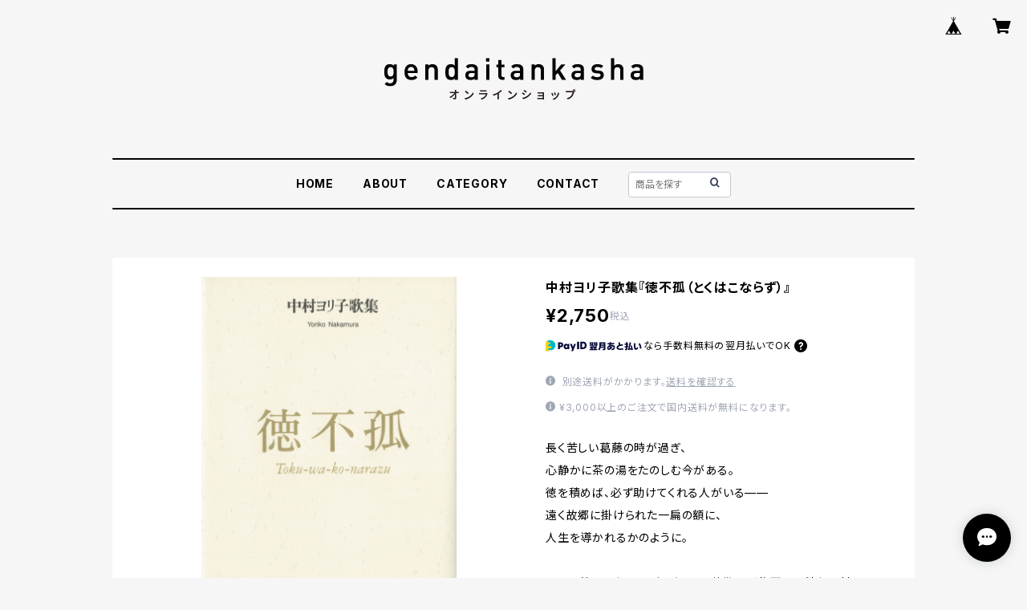

--- FILE ---
content_type: text/html; charset=UTF-8
request_url: https://gendaitanka.thebase.in/items/76407739/reviews?format=user&score=all&page=1
body_size: 1836
content:
				<li class="review01__listChild">
			<figure class="review01__itemInfo">
				<a href="/items/103123207" class="review01__imgWrap">
					<img src="https://baseec-img-mng.akamaized.net/images/item/origin/ee92990eccc53a59215bfcf3d42ced19.jpg?imformat=generic&q=90&im=Resize,width=146,type=normal" alt="現代短歌新聞2025年4月" class="review01__img">
				</a>
				<figcaption class="review01__item">
					<i class="review01__iconImg ico--good"></i>
					<p class="review01__itemName">現代短歌新聞2025年4月</p>
										<time datetime="2025-05-01" class="review01__date">2025/05/01</time>
				</figcaption>
			</figure><!-- /.review01__itemInfo -->
								</li>
				<li class="review01__listChild">
			<figure class="review01__itemInfo">
				<a href="/items/94506884" class="review01__imgWrap">
					<img src="https://baseec-img-mng.akamaized.net/images/item/origin/3502daedb9abd9ff78d2b7f0b4f0ed97.jpg?imformat=generic&q=90&im=Resize,width=146,type=normal" alt="現代短歌　2025年1月号（No.106）" class="review01__img">
				</a>
				<figcaption class="review01__item">
					<i class="review01__iconImg ico--good"></i>
					<p class="review01__itemName">現代短歌　2025年1月号（No.106）</p>
										<time datetime="2024-11-20" class="review01__date">2024/11/20</time>
				</figcaption>
			</figure><!-- /.review01__itemInfo -->
								</li>
				<li class="review01__listChild">
			<figure class="review01__itemInfo">
				<a href="/items/34370702" class="review01__imgWrap">
					<img src="https://baseec-img-mng.akamaized.net/images/item/origin/98033b7f592ba8152c8f5d2d0a5a7edf.jpg?imformat=generic&q=90&im=Resize,width=146,type=normal" alt="『川島喜代詩の添削』［山中律雄　著］" class="review01__img">
				</a>
				<figcaption class="review01__item">
					<i class="review01__iconImg ico--good"></i>
					<p class="review01__itemName">『川島喜代詩の添削』［山中律雄　著］</p>
										<time datetime="2024-10-29" class="review01__date">2024/10/29</time>
				</figcaption>
			</figure><!-- /.review01__itemInfo -->
								</li>
				<li class="review01__listChild">
			<figure class="review01__itemInfo">
				<a href="/items/22472435" class="review01__imgWrap">
					<img src="https://baseec-img-mng.akamaized.net/images/item/origin/0032ae6b3017b01ec39dde88b53bcb61.jpg?imformat=generic&q=90&im=Resize,width=146,type=normal" alt="門脇篤史歌集『微風域』" class="review01__img">
				</a>
				<figcaption class="review01__item">
					<i class="review01__iconImg ico--good"></i>
					<p class="review01__itemName">門脇篤史歌集『微風域』</p>
										<time datetime="2024-09-17" class="review01__date">2024/09/17</time>
				</figcaption>
			</figure><!-- /.review01__itemInfo -->
						<p class="review01__comment">ショップには連休中にもかかわらずすぐに応対していただきおかげで助かりました。歌集も読みごたえがありおかげで充実したひとときとなりました。大切にします。本当にありがとうございました。</p>
								</li>
				<li class="review01__listChild">
			<figure class="review01__itemInfo">
				<a href="/items/26078054" class="review01__imgWrap">
					<img src="https://baseec-img-mng.akamaized.net/images/item/origin/199b37349f4f8c28909308f38963fb35.jpg?imformat=generic&q=90&im=Resize,width=146,type=normal" alt="永田和宏歌集『メビウスの地平』［第二版］" class="review01__img">
				</a>
				<figcaption class="review01__item">
					<i class="review01__iconImg ico--good"></i>
					<p class="review01__itemName">永田和宏歌集『メビウスの地平』［第二版］</p>
										<time datetime="2024-06-05" class="review01__date">2024/06/05</time>
				</figcaption>
			</figure><!-- /.review01__itemInfo -->
						<p class="review01__comment">本日受け取りました。
ありがとうございます。</p>
								</li>
				<li class="review01__listChild">
			<figure class="review01__itemInfo">
				<a href="/items/13489871" class="review01__imgWrap">
					<img src="https://baseec-img-mng.akamaized.net/images/item/origin/0154282c731a8fc768d60ce6aca9f138.jpg?imformat=generic&q=90&im=Resize,width=146,type=normal" alt="現代短歌新聞　定期購読（年間）" class="review01__img">
				</a>
				<figcaption class="review01__item">
					<i class="review01__iconImg ico--good"></i>
					<p class="review01__itemName">現代短歌新聞　定期購読（年間）</p>
										<time datetime="2024-05-06" class="review01__date">2024/05/06</time>
				</figcaption>
			</figure><!-- /.review01__itemInfo -->
						<p class="review01__comment">サイトが見やすく、契約条件も分かりやすかった。</p>
								</li>
				<li class="review01__listChild">
			<figure class="review01__itemInfo">
				<a href="/items/73424274" class="review01__imgWrap">
					<img src="https://baseec-img-mng.akamaized.net/images/item/origin/7ee1b70ba71b5a3ef861ca8b5055ac47.jpg?imformat=generic&q=90&im=Resize,width=146,type=normal" alt="吉川宏志歌集『雪の偶然』" class="review01__img">
				</a>
				<figcaption class="review01__item">
					<i class="review01__iconImg ico--good"></i>
					<p class="review01__itemName">吉川宏志歌集『雪の偶然』</p>
										<time datetime="2023-04-16" class="review01__date">2023/04/16</time>
				</figcaption>
			</figure><!-- /.review01__itemInfo -->
								</li>
				<li class="review01__listChild">
			<figure class="review01__itemInfo">
				<a href="/items/72702565" class="review01__imgWrap">
					<img src="https://baseec-img-mng.akamaized.net/images/item/origin/4574b72b14ecabe4f7e33984152ea7b1.jpg?imformat=generic&q=90&im=Resize,width=146,type=normal" alt="川上まなみ歌集『日々に木々ときどき風が吹いてきて』" class="review01__img">
				</a>
				<figcaption class="review01__item">
					<i class="review01__iconImg ico--good"></i>
					<p class="review01__itemName">川上まなみ歌集『日々に木々ときどき風が吹いてきて』</p>
										<time datetime="2023-04-13" class="review01__date">2023/04/13</time>
				</figcaption>
			</figure><!-- /.review01__itemInfo -->
								</li>
				<li class="review01__listChild">
			<figure class="review01__itemInfo">
				<a href="/items/64812243" class="review01__imgWrap">
					<img src="https://baseec-img-mng.akamaized.net/images/item/origin/3e551e8993d79528e80143280d241065.jpg?imformat=generic&q=90&im=Resize,width=146,type=normal" alt="林宏匡歌集『ニムオロのうた』" class="review01__img">
				</a>
				<figcaption class="review01__item">
					<i class="review01__iconImg ico--good"></i>
					<p class="review01__itemName">林宏匡歌集『ニムオロのうた』</p>
										<time datetime="2023-03-25" class="review01__date">2023/03/25</time>
				</figcaption>
			</figure><!-- /.review01__itemInfo -->
						<p class="review01__comment">有り難うございましたm(_ _)m
故郷（特に納沙布岬の初日の出）の光景が懐かしく思い出します( ；∀；)
姉妹３人にも早く見せた上げたいです。</p>
								</li>
				<li class="review01__listChild">
			<figure class="review01__itemInfo">
				<a href="/items/70259275" class="review01__imgWrap">
					<img src="https://baseec-img-mng.akamaized.net/images/item/origin/f6e49f816c5bf04a9f3a52b171c64ced.jpg?imformat=generic&q=90&im=Resize,width=146,type=normal" alt="永井亘歌集『空間における殺人の再現』" class="review01__img">
				</a>
				<figcaption class="review01__item">
					<i class="review01__iconImg ico--good"></i>
					<p class="review01__itemName">永井亘歌集『空間における殺人の再現』</p>
										<time datetime="2023-03-17" class="review01__date">2023/03/17</time>
				</figcaption>
			</figure><!-- /.review01__itemInfo -->
								</li>
				<li class="review01__listChild">
			<figure class="review01__itemInfo">
				<a href="/items/66851037" class="review01__imgWrap">
					<img src="https://baseec-img-mng.akamaized.net/images/item/origin/d3fd6b25bbc3ad6ceb574fe7b3ba3126.jpg?imformat=generic&q=90&im=Resize,width=146,type=normal" alt="川本千栄著『キマイラ文語』" class="review01__img">
				</a>
				<figcaption class="review01__item">
					<i class="review01__iconImg ico--good"></i>
					<p class="review01__itemName">川本千栄著『キマイラ文語』</p>
										<time datetime="2022-10-01" class="review01__date">2022/10/01</time>
				</figcaption>
			</figure><!-- /.review01__itemInfo -->
								</li>
				<li class="review01__listChild">
			<figure class="review01__itemInfo">
				<a href="/items/58909431" class="review01__imgWrap">
					<img src="https://baseec-img-mng.akamaized.net/images/item/origin/3d92285f79517818ec7dea2d77ebed3e.jpg?imformat=generic&q=90&im=Resize,width=146,type=normal" alt="田村穂隆歌集『湖とファルセット』　" class="review01__img">
				</a>
				<figcaption class="review01__item">
					<i class="review01__iconImg ico--good"></i>
					<p class="review01__itemName">田村穂隆歌集『湖とファルセット』　</p>
										<time datetime="2022-10-01" class="review01__date">2022/10/01</time>
				</figcaption>
			</figure><!-- /.review01__itemInfo -->
								</li>
				<li class="review01__listChild">
			<figure class="review01__itemInfo">
				<a href="/items/48382987" class="review01__imgWrap">
					<img src="https://baseec-img-mng.akamaized.net/images/item/origin/8d1457e21ac2dc54dd35ebc7df1a854a.jpg?imformat=generic&q=90&im=Resize,width=146,type=normal" alt="現代短歌　2021年9月号" class="review01__img">
				</a>
				<figcaption class="review01__item">
					<i class="review01__iconImg ico--good"></i>
					<p class="review01__itemName">現代短歌　2021年9月号</p>
										<time datetime="2022-07-02" class="review01__date">2022/07/02</time>
				</figcaption>
			</figure><!-- /.review01__itemInfo -->
								</li>
				<li class="review01__listChild">
			<figure class="review01__itemInfo">
				<a href="/items/58909431" class="review01__imgWrap">
					<img src="https://baseec-img-mng.akamaized.net/images/item/origin/3d92285f79517818ec7dea2d77ebed3e.jpg?imformat=generic&q=90&im=Resize,width=146,type=normal" alt="田村穂隆歌集『湖とファルセット』　" class="review01__img">
				</a>
				<figcaption class="review01__item">
					<i class="review01__iconImg ico--good"></i>
					<p class="review01__itemName">田村穂隆歌集『湖とファルセット』　</p>
										<time datetime="2022-06-05" class="review01__date">2022/06/05</time>
				</figcaption>
			</figure><!-- /.review01__itemInfo -->
								</li>
				<li class="review01__listChild">
			<figure class="review01__itemInfo">
				<a href="/items/60009566" class="review01__imgWrap">
					<img src="https://baseec-img-mng.akamaized.net/images/item/origin/cec6d65fc0746433a08f676b4bae53fe.jpg?imformat=generic&q=90&im=Resize,width=146,type=normal" alt="現代短歌　2022年5月号" class="review01__img">
				</a>
				<figcaption class="review01__item">
					<i class="review01__iconImg ico--good"></i>
					<p class="review01__itemName">現代短歌　2022年5月号</p>
										<time datetime="2022-03-19" class="review01__date">2022/03/19</time>
				</figcaption>
			</figure><!-- /.review01__itemInfo -->
								</li>
				<li class="review01__listChild">
			<figure class="review01__itemInfo">
				<a href="/items/58909431" class="review01__imgWrap">
					<img src="https://baseec-img-mng.akamaized.net/images/item/origin/3d92285f79517818ec7dea2d77ebed3e.jpg?imformat=generic&q=90&im=Resize,width=146,type=normal" alt="田村穂隆歌集『湖とファルセット』　" class="review01__img">
				</a>
				<figcaption class="review01__item">
					<i class="review01__iconImg ico--good"></i>
					<p class="review01__itemName">田村穂隆歌集『湖とファルセット』　</p>
										<time datetime="2022-03-05" class="review01__date">2022/03/05</time>
				</figcaption>
			</figure><!-- /.review01__itemInfo -->
								</li>
				<li class="review01__listChild">
			<figure class="review01__itemInfo">
				<a href="/items/58909431" class="review01__imgWrap">
					<img src="https://baseec-img-mng.akamaized.net/images/item/origin/3d92285f79517818ec7dea2d77ebed3e.jpg?imformat=generic&q=90&im=Resize,width=146,type=normal" alt="田村穂隆歌集『湖とファルセット』　※3/1発売開始" class="review01__img">
				</a>
				<figcaption class="review01__item">
					<i class="review01__iconImg ico--good"></i>
					<p class="review01__itemName">田村穂隆歌集『湖とファルセット』　※3/1発売開始</p>
										<time datetime="2022-03-02" class="review01__date">2022/03/02</time>
				</figcaption>
			</figure><!-- /.review01__itemInfo -->
								</li>
				<li class="review01__listChild">
			<figure class="review01__itemInfo">
				<a href="/items/13434912" class="review01__imgWrap">
					<img src="https://baseec-img-mng.akamaized.net/images/item/origin/42299103f6699d51b03b6ec2264ce2db.jpg?imformat=generic&q=90&im=Resize,width=146,type=normal" alt="作歌相談室［来嶋靖生／著］" class="review01__img">
				</a>
				<figcaption class="review01__item">
					<i class="review01__iconImg ico--good"></i>
					<p class="review01__itemName">作歌相談室［来嶋靖生／著］</p>
										<time datetime="2022-03-01" class="review01__date">2022/03/01</time>
				</figcaption>
			</figure><!-- /.review01__itemInfo -->
						<p class="review01__comment">商品無事に届きました。迅速丁寧な対応でした。</p>
								</li>
				<li class="review01__listChild">
			<figure class="review01__itemInfo">
				<a href="/items/52183443" class="review01__imgWrap">
					<img src="https://baseec-img-mng.akamaized.net/images/item/origin/c1c907fa950a5df2757a33c6f6da30c1.jpg?imformat=generic&q=90&im=Resize,width=146,type=normal" alt="続作歌相談室［来嶋靖生／著］" class="review01__img">
				</a>
				<figcaption class="review01__item">
					<i class="review01__iconImg ico--good"></i>
					<p class="review01__itemName">続作歌相談室［来嶋靖生／著］</p>
										<time datetime="2022-02-27" class="review01__date">2022/02/27</time>
				</figcaption>
			</figure><!-- /.review01__itemInfo -->
						<p class="review01__comment">商品無事に届きました。迅速丁寧な対応でした。</p>
								</li>
				<li class="review01__listChild">
			<figure class="review01__itemInfo">
				<a href="/items/56273600" class="review01__imgWrap">
					<img src="https://baseec-img-mng.akamaized.net/images/item/origin/a77561b4cb190c277bf6f075acdda21b.jpg?imformat=generic&q=90&im=Resize,width=146,type=normal" alt="現代短歌新聞 2021年12月号" class="review01__img">
				</a>
				<figcaption class="review01__item">
					<i class="review01__iconImg ico--good"></i>
					<p class="review01__itemName">現代短歌新聞 2021年12月号</p>
										<time datetime="2022-01-19" class="review01__date">2022/01/19</time>
				</figcaption>
			</figure><!-- /.review01__itemInfo -->
								</li>
		